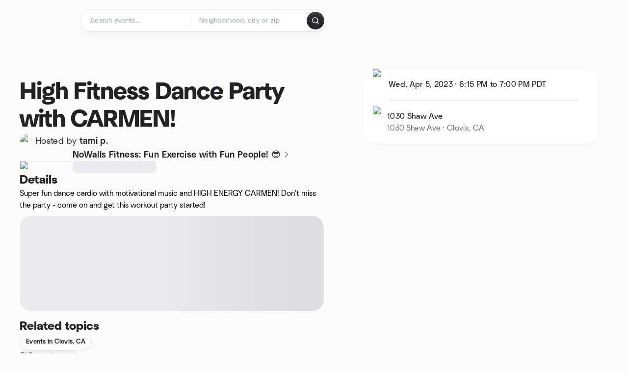

--- FILE ---
content_type: text/javascript
request_url: https://www.meetup.com/_next/static/chunks/11808-cb6039a64cb26420.js
body_size: 9049
content:
try{let e="undefined"!=typeof window?window:"undefined"!=typeof global?global:"undefined"!=typeof globalThis?globalThis:"undefined"!=typeof self?self:{},i=(new e.Error).stack;i&&(e._sentryDebugIds=e._sentryDebugIds||{},e._sentryDebugIds[i]="3ae4aca6-9b4e-4585-8fb4-7182b74ae471",e._sentryDebugIdIdentifier="sentry-dbid-3ae4aca6-9b4e-4585-8fb4-7182b74ae471")}catch(e){}{let e="undefined"!=typeof window?window:"undefined"!=typeof global?global:"undefined"!=typeof globalThis?globalThis:"undefined"!=typeof self?self:{};e._sentryModuleMetadata=e._sentryModuleMetadata||{},e._sentryModuleMetadata[new e.Error().stack]=Object.assign({},e._sentryModuleMetadata[new e.Error().stack],{"_sentryBundlerPluginAppKey:mup-web-next":!0})}"use strict";(self.webpackChunk_N_E=self.webpackChunk_N_E||[]).push([[11808],{78317:function(e,i,t){t.d(i,{G:function(){return useLoginWithThirdPartyServiceMutation}});var r=t(15621),a=t(76539),o=t(49634),s=t(88919);function ownKeys(e,i){var t=Object.keys(e);if(Object.getOwnPropertySymbols){var r=Object.getOwnPropertySymbols(e);i&&(r=r.filter(function(i){return Object.getOwnPropertyDescriptor(e,i).enumerable})),t.push.apply(t,r)}return t}function _objectSpread(e){for(var i=1;i<arguments.length;i++){var t=null!=arguments[i]?arguments[i]:{};i%2?ownKeys(Object(t),!0).forEach(function(i){(0,r.Z)(e,i,t[i])}):Object.getOwnPropertyDescriptors?Object.defineProperties(e,Object.getOwnPropertyDescriptors(t)):ownKeys(Object(t)).forEach(function(i){Object.defineProperty(e,i,Object.getOwnPropertyDescriptor(t,i))})}return e}let n={},l=a.Ps`
  mutation loginWithThirdPartyService($input: LoginWithThirdPartyServiceInput!) {
    loginWithThirdPartyService(input: $input) {
      error {
        ...Error
      }
    }
  }
  ${o.vN}
`;function useLoginWithThirdPartyServiceMutation(e){let i=_objectSpread(_objectSpread({},n),e);return s.D(l,i)}},89999:function(e,i,t){let r,a,o;t.d(i,{HA:function(){return getButtonTracking},KG:function(){return r},Qf:function(){return getSocialTrackingType},Su:function(){return o},dK:function(){return a},lB:function(){return f},lX:function(){return isRegisterSuccessful},tZ:function(){return getRegisterReturnUrl},zg:function(){return getErrorCode}});var s,n,l,d=t(15621),c=t(74680),g=t(53787),u=t(69121);function ownKeys(e,i){var t=Object.keys(e);if(Object.getOwnPropertySymbols){var r=Object.getOwnPropertySymbols(e);i&&(r=r.filter(function(i){return Object.getOwnPropertyDescriptor(e,i).enumerable})),t.push.apply(t,r)}return t}let isRegisterSuccessful=e=>e&&!(null!=e&&e.error);(s=r||(r={})).MAIN="MAIN",s.EMAIL_FINISH="EMAIL_FINISH",s.SOCIAL_FINISH="SOCIAL_FINISH",s.REVERIFY_MEMBER="REVERIFY_MEMBER",s.ALMOST_DONE="ALMOST_DONE",(n=a||(a={})).REGISTER_SUCCESS="register-succeeded",n.REGISTER_FAILURE="register-failed",n.UNEXPECTED_ERROR="unexpected_error",n.EMAIL_ALREADY_EXISTS="email_already_exists",n.INVALID_CAPTCHA="invalid_captchaCode",n.INVALID_NAME_FORMAT="invalid_name",n.INVALID_EMAIL_FORMAT="invalid_email",n.INVALID_ZIP="invalid_zipCode",n.INVALID_PASSWORD="invalid_password",n.INVALID_PASSWORD_LENGTH="invalid_password_length",n.INVALID_PASSWORD_COMMON="invalid_password_common",n.INVALID_PASSWORD_PWND="invalid_password_pwnd",n.INVALID_PASSWORD_CONTAINS_EMAIL="invalid_password_contains_email_information";let getErrorCode=e=>{switch(e){case a.EMAIL_ALREADY_EXISTS:case a.INVALID_CAPTCHA:case a.INVALID_NAME_FORMAT:case a.INVALID_EMAIL_FORMAT:case a.INVALID_ZIP:case a.INVALID_PASSWORD:case a.INVALID_PASSWORD_LENGTH:case a.INVALID_PASSWORD_COMMON:case a.INVALID_PASSWORD_PWND:case a.INVALID_PASSWORD_CONTAINS_EMAIL:return{message:e};default:return{message:a.UNEXPECTED_ERROR}}},getButtonTracking=e=>{switch(e){case r.EMAIL_FINISH:return"register-with-email-signup";case r.SOCIAL_FINISH:return"register-with-social-signup";default:return""}},f="method";(l=o||(o={})).SOCIAL="social",l.EMAIL="email",l.FACEBOOK="facebook";let getRegisterReturnUrl=(e,i,t)=>(0,g.EMs)(i,e,function(e){for(var i=1;i<arguments.length;i++){var t=null!=arguments[i]?arguments[i]:{};i%2?ownKeys(Object(t),!0).forEach(function(i){(0,d.Z)(e,i,t[i])}):Object.getOwnPropertyDescriptors?Object.defineProperties(e,Object.getOwnPropertyDescriptors(t)):ownKeys(Object(t)).forEach(function(i){Object.defineProperty(e,i,Object.getOwnPropertyDescriptor(t,i))})}return e}({[f]:o.SOCIAL},t||{})),getSocialTrackingType=(e,i)=>{switch(e){case c.FRs.Google:return i?u.Mk.GOOGLE_SUCCESS:u.Mk.GOOGLE_FAILURE;case c.FRs.Apple:return i?u.Mk.APPLE_SUCCESS:u.Mk.APPLE_FAILURE;case c.FRs.Facebook:return i?u.Mk.FACEBOOK_SUCCESS:u.Mk.FACEBOOK_FAILURE;default:return""}}},14011:function(e,i,t){t.d(i,{ZP:function(){return M},my:function(){return useCaptcha},wv:function(){return useCaptchaReset}});var r=t(15621),a=t(95066),o=t(83087),s=t(87720),n=t(53274),l=t.n(n),d=t(52416),c=t.n(d),g=t(50959),u=t(13135),f=t(76539),p=t(49634),v=t(19515);function ownKeys(e,i){var t=Object.keys(e);if(Object.getOwnPropertySymbols){var r=Object.getOwnPropertySymbols(e);i&&(r=r.filter(function(i){return Object.getOwnPropertyDescriptor(e,i).enumerable})),t.push.apply(t,r)}return t}function _objectSpread(e){for(var i=1;i<arguments.length;i++){var t=null!=arguments[i]?arguments[i]:{};i%2?ownKeys(Object(t),!0).forEach(function(i){(0,r.Z)(e,i,t[i])}):Object.getOwnPropertyDescriptors?Object.defineProperties(e,Object.getOwnPropertyDescriptors(t)):ownKeys(Object(t)).forEach(function(i){Object.defineProperty(e,i,Object.getOwnPropertyDescriptor(t,i))})}return e}let m={},y=f.Ps`
  query requireCaptcha($captchaType: CaptchaType) {
    requireCaptcha(captchaType: $captchaType) {
      requireCaptcha
      error {
        ...Error
      }
    }
  }
  ${p.vN}
`;var h=t(33482),E=t(11527),w=t(14224);let b=["resetHash","className"];function Captcha_ownKeys(e,i){var t=Object.keys(e);if(Object.getOwnPropertySymbols){var r=Object.getOwnPropertySymbols(e);i&&(r=r.filter(function(i){return Object.getOwnPropertyDescriptor(e,i).enumerable})),t.push.apply(t,r)}return t}function Captcha_objectSpread(e){for(var i=1;i<arguments.length;i++){var t=null!=arguments[i]?arguments[i]:{};i%2?Captcha_ownKeys(Object(t),!0).forEach(function(i){(0,r.Z)(e,i,t[i])}):Object.getOwnPropertyDescriptors?Object.defineProperties(e,Object.getOwnPropertyDescriptors(t)):Captcha_ownKeys(Object(t)).forEach(function(i){Object.defineProperty(e,i,Object.getOwnPropertyDescriptor(t,i))})}return e}let{RECAPTCHA_V2_KEY:R=h.D0?"6LfOM1UrAAAAAPkf3zEg1TiEyhZ18kPCJLSr9fXY":"6LcA8EUUAAAAAG17qfEfNaX6H8ozmI-IvmokZUnZ"}=w.env,useCaptcha=function(e){var i,t;let r=arguments.length>1&&void 0!==arguments[1]&&arguments[1],{data:a,error:o}=function(e){let i=_objectSpread(_objectSpread({},m),e);return v.aM(y,i)}({variables:{captchaType:e},skip:r}),s=!!(null!=a&&null!==(i=a.requireCaptcha)&&void 0!==i&&i.requireCaptcha)||!!o||!!(null!=a&&null!==(t=a.requireCaptcha)&&void 0!==t&&t.error);return{needsCaptcha:s}},useCaptchaReset=()=>{let{0:e,1:i}=(0,g.useState)(void 0),t=(0,g.useCallback)(()=>{i((e||0)+1)},[e]);return[e,t]};var M=(0,g.memo)(e=>{let{resetHash:i,className:t}=e,r=(0,a.Z)(e,b),{0:n,1:d}=(0,g.useState)(),{submitCount:f}=(0,s.u6)(),[,{error:p},{setValue:v}]=(0,s.U$)("captcha"),m=f>0&&p,y=(0,g.useRef)(null);return(0,g.useEffect)(()=>{if(!y.current)return;let e=l()("recatchaOncallback");return window[e]=()=>{try{grecaptcha.render(y.current,{sitekey:R,callback:e=>{v(e)},"expired-callback":()=>{v(void 0)},"error-callback":()=>{v(void 0)}})}catch(e){}},d(e),()=>{window[e]=void 0}},[]),(0,g.useEffect)(()=>{if(i)try{v(void 0),grecaptcha.reset()}catch(e){}},[i]),(0,E.jsxs)("div",Captcha_objectSpread(Captcha_objectSpread({className:(0,o.cn)("w-[304px]","h-[78px]",t)},r),{},{children:[n&&(0,E.jsx)(c(),{src:`https://www.google.com/recaptcha/api.js?onload=${n}&render=explicit`}),(0,E.jsxs)("div",{className:"flex w-full flex-col justify-center overflow-visible",children:[(0,E.jsx)("div",{ref:y}),m&&(0,E.jsx)("div",{className:"ds2-r13 my-ds2-4 text-ds2-text-fill-danger-enabled",children:(0,E.jsx)(u.Z,Captcha_objectSpread({},p))})]})]}))})},13787:function(e,i,t){t.d(i,{m:function(){return useRegister}});var r=t(15621),a=t(50959),o=t(13135),s=t(76539),n=t(88919);function ownKeys(e,i){var t=Object.keys(e);if(Object.getOwnPropertySymbols){var r=Object.getOwnPropertySymbols(e);i&&(r=r.filter(function(i){return Object.getOwnPropertyDescriptor(e,i).enumerable})),t.push.apply(t,r)}return t}function _objectSpread(e){for(var i=1;i<arguments.length;i++){var t=null!=arguments[i]?arguments[i]:{};i%2?ownKeys(Object(t),!0).forEach(function(i){(0,r.Z)(e,i,t[i])}):Object.getOwnPropertyDescriptors?Object.defineProperties(e,Object.getOwnPropertyDescriptors(t)):ownKeys(Object(t)).forEach(function(i){Object.defineProperty(e,i,Object.getOwnPropertyDescriptor(t,i))})}return e}let l={},d=s.Ps`
  mutation registerMemberWithEmail($input: MemberRegistrationWithEmailInput!) {
    registerMemberWithEmail(input: $input) {
      reverifyToken
      member {
        id
        name
        email
      }
      error {
        code
        message
      }
    }
  }
`;var c=t(49634);function registerMemberWithThirdPartyService_generated_ownKeys(e,i){var t=Object.keys(e);if(Object.getOwnPropertySymbols){var r=Object.getOwnPropertySymbols(e);i&&(r=r.filter(function(i){return Object.getOwnPropertyDescriptor(e,i).enumerable})),t.push.apply(t,r)}return t}function registerMemberWithThirdPartyService_generated_objectSpread(e){for(var i=1;i<arguments.length;i++){var t=null!=arguments[i]?arguments[i]:{};i%2?registerMemberWithThirdPartyService_generated_ownKeys(Object(t),!0).forEach(function(i){(0,r.Z)(e,i,t[i])}):Object.getOwnPropertyDescriptors?Object.defineProperties(e,Object.getOwnPropertyDescriptors(t)):registerMemberWithThirdPartyService_generated_ownKeys(Object(t)).forEach(function(i){Object.defineProperty(e,i,Object.getOwnPropertyDescriptor(t,i))})}return e}let g={},u=s.Ps`
  mutation registerMemberWithThirdPartyService(
    $input: MemberRegistrationWithThirdPartyServiceInput!
  ) {
    registerMemberWithThirdPartyService(input: $input) {
      member {
        id
        name
        email
      }
      errors {
        ...Error
      }
    }
  }
  ${c.vN}
`;var f=t(74680),p=t(61539),v=t(52905),m=t(89999),y=t(98199),h=t(69121),E=t(1115),w=t(79569),b=t(53787),R=t(53360),M=t(28336),L=t(1289),S=t(11527);function useRegister_ownKeys(e,i){var t=Object.keys(e);if(Object.getOwnPropertySymbols){var r=Object.getOwnPropertySymbols(e);i&&(r=r.filter(function(i){return Object.getOwnPropertyDescriptor(e,i).enumerable})),t.push.apply(t,r)}return t}let _="segment_into_design_test=true",useRegister=()=>{let e=(0,E.Sm)(),[i,{error:t,loading:s}]=function(e){let i=_objectSpread(_objectSpread({},l),void 0);return n.D(d,i)}(),[c,{error:P,loading:O}]=function(e){let i=registerMemberWithThirdPartyService_generated_objectSpread(registerMemberWithThirdPartyService_generated_objectSpread({},g),void 0);return n.D(u,i)}(),I=(0,a.useCallback)(async e=>{try{var t,r,a,o,s,n;let l=e.returnUri?e.returnUri.includes("?")?`${e.returnUri}&${_}`:`${e.returnUri}?${_}`:e.returnUri,d=await i({variables:{input:{name:e.name,password:e["new-password"],email:e.email,countryCode:e.countryCode,zipCode:e.zipCode,locale:e.locale,captchaCode:e.captcha||"",referenceGroupId:e.groupId,referenceEventId:e.eventId,returnUri:l,terms:e.terms}},context:{headers:{[v.G]:(0,v.V)()}}}),c=null==d?void 0:null===(t=d.data)||void 0===t?void 0:t.registerMemberWithEmail;if((0,m.lX)(c))return(0,h.w4)(),(0,h.n7)(h.hf.SUCCESS),null!=e&&null!==(o=e.terms)&&void 0!==o&&o.length&&(0,p.a$)("success",!0),{message:m.dK.REGISTER_SUCCESS,memberId:null==c?void 0:null===(s=c.member)||void 0===s?void 0:s.id,memberEmail:null==c?void 0:null===(n=c.member)||void 0===n?void 0:n.email,reverifyToken:(null==c?void 0:c.reverifyToken)??void 0};return(0,h.n7)(`${h.hf.FAILURE}-${(null==c?void 0:null===(r=c.error)||void 0===r?void 0:r.code)||m.dK.REGISTER_FAILURE}`),(0,m.zg)(null==c?void 0:null===(a=c.error)||void 0===a?void 0:a.code)}catch(e){return{message:m.dK.REGISTER_FAILURE}}},[i]),A=(0,a.useCallback)(async(i,t,r,a)=>{let o,s;switch(r){case f.FRs.Apple:o=h.hf.APPLE_SUCCESS,s=h.hf.APPLE_FAILURE;break;case f.FRs.Facebook:o=h.hf.FACEBOOK_SUCCESS,s=h.hf.FACEBOOK_FAILURE;break;case f.FRs.Google:o=h.hf.GOOGLE_SUCCESS,s=h.hf.GOOGLE_FAILURE}try{var n,l,d,g,u;let f=await c({variables:{input:{token:t,refreshToken:a,service:r,grantType:(0,R.hl)(r,!!a,"one_tap_sign_in"===(0,b.vlW)().get("source")),name:i.name,countryCode:i.countryCode,zipCode:i.zipCode,locale:i.locale,terms:i.terms}},context:{headers:{[v.G]:(0,v.V)()}}}),y=null==f?void 0:null===(n=f.data)||void 0===n?void 0:n.registerMemberWithThirdPartyService;if(y&&!(null!=y&&null!==(l=y.errors)&&void 0!==l&&l.length)){if((0,h.w4)(),(0,h.n7)(o),"one_tap_sign_in"===(0,b.vlW)().get("source")){let i=Object.fromEntries((0,b.vlW)().entries()),t=(0,L.JL)(i),r=document.location.pathname;if(t)try{r=new URL(t,window.location.origin).pathname}catch{r=document.location.pathname}null==e||e.trackUserAction({kind:w.E.GOOGLE_ONE_TAP_REGISTRATION_SUCCEEDED,info:{current_path:r}})}return null!=i&&null!==(d=i.terms)&&void 0!==d&&d.length&&(0,p.a$)("success",!0),{message:m.dK.REGISTER_SUCCESS,memberId:null==y?void 0:null===(g=y.member)||void 0===g?void 0:g.id,memberEmail:null==y?void 0:null===(u=y.member)||void 0===u?void 0:u.email}}return(0,h.n7)(s),{message:m.dK.REGISTER_FAILURE}}catch(e){return(0,h.n7)(s),{message:m.dK.REGISTER_FAILURE}}},[c,e]);return(0,a.useEffect)(()=>{(t||P)&&(0,M.Am)({title:(0,S.jsx)(o.Z,function(e){for(var i=1;i<arguments.length;i++){var t=null!=arguments[i]?arguments[i]:{};i%2?useRegister_ownKeys(Object(t),!0).forEach(function(i){(0,r.Z)(e,i,t[i])}):Object.getOwnPropertyDescriptors?Object.defineProperties(e,Object.getOwnPropertyDescriptors(t)):useRegister_ownKeys(Object(t)).forEach(function(i){Object.defineProperty(e,i,Object.getOwnPropertyDescriptor(t,i))})}return e}({},y.Z.registerError)),variant:"danger"})},[t,P]),{register:I,socialRegister:A,loading:O||s}}},80915:function(e,i,t){var r=t(50959),a=t(78317),o=t(94708),s=t(52905),n=t(53360);i.Z=()=>{var e,i;let[t,{error:l,data:d,called:c}]=(0,a.G)(),g=l||(null==d?void 0:null===(e=d.loginWithThirdPartyService)||void 0===e?void 0:e.error),u=!!(c&&d&&!l&&!(null!=d&&null!==(i=d.loginWithThirdPartyService)&&void 0!==i&&i.error)),f=(0,r.useCallback)((e,i,r,a)=>{var l;t({variables:{input:{token:e,refreshToken:r,grantType:(0,n.hl)(i,!!r,a),service:i}},context:{headers:{[o.eX]:null===(l=(0,o.pc)())||void 0===l?void 0:l.token,[s.G]:(0,s.V)()}}})},[t]);return{login:f,loginError:g,loginSuccess:u,called:c}}},81678:function(e,i,t){t.d(i,{Z:function(){return hooks_useVerify}});var r=t(15621),a=t(50959),o=t(13135),s=t(76539),n=t(49634),l=t(88919);function ownKeys(e,i){var t=Object.keys(e);if(Object.getOwnPropertySymbols){var r=Object.getOwnPropertySymbols(e);i&&(r=r.filter(function(i){return Object.getOwnPropertyDescriptor(e,i).enumerable})),t.push.apply(t,r)}return t}function _objectSpread(e){for(var i=1;i<arguments.length;i++){var t=null!=arguments[i]?arguments[i]:{};i%2?ownKeys(Object(t),!0).forEach(function(i){(0,r.Z)(e,i,t[i])}):Object.getOwnPropertyDescriptors?Object.defineProperties(e,Object.getOwnPropertyDescriptors(t)):ownKeys(Object(t)).forEach(function(i){Object.defineProperty(e,i,Object.getOwnPropertyDescriptor(t,i))})}return e}let d={},c=s.Ps`
  mutation reverifyMember($input: ReverifyMemberInput!) {
    reverifyMember(input: $input) {
      error {
        ...Error
      }
    }
  }
  ${n.vN}
`;var g=t(93984),u=t(98199),f=t(28336),p=t(11527);function useVerify_ownKeys(e,i){var t=Object.keys(e);if(Object.getOwnPropertySymbols){var r=Object.getOwnPropertySymbols(e);i&&(r=r.filter(function(i){return Object.getOwnPropertyDescriptor(e,i).enumerable})),t.push.apply(t,r)}return t}var hooks_useVerify=e=>{let[i,{error:t,loading:s}]=function(e){let i=_objectSpread(_objectSpread({},d),void 0);return l.D(c,i)}();(0,a.useEffect)(()=>{t&&(0,f.Am)({title:(0,p.jsx)(o.Z,function(e){for(var i=1;i<arguments.length;i++){var t=null!=arguments[i]?arguments[i]:{};i%2?useVerify_ownKeys(Object(t),!0).forEach(function(i){(0,r.Z)(e,i,t[i])}):Object.getOwnPropertyDescriptors?Object.defineProperties(e,Object.getOwnPropertyDescriptors(t)):useVerify_ownKeys(Object(t)).forEach(function(i){Object.defineProperty(e,i,Object.getOwnPropertyDescriptor(t,i))})}return e}({},e?u.Z.reverifyRequestEmailError:g.Z.reverifyRequestEmailError)),variant:"danger"})},[t,e]);let n=(0,a.useCallback)(async e=>{try{var t,r;let a=await i({variables:{input:{reverifyToken:e.reverifyToken,memberId:Number(e.memberId),emailRedirectTo:""}}});return!(null!=a&&null!==(t=a.data)&&void 0!==t&&null!==(r=t.reverifyMember)&&void 0!==r&&r.error)}catch(e){return!1}},[i]);return{loading:s,reverifyMember:n}}},93984:function(e,i,t){var r=t(30616);let a=(0,r.vU)({loginPageTitle:{id:"Login.loginPageTitle",defaultMessage:"Login to Meetup | Meetup"},metaDescription:{id:"Login.metaDescription.V2",defaultMessage:"Not a Meetup member yet? Log in and find groups that host online or in person events and meet people in your local community who share your interests."},forgotMetaDescription:{id:"Forgot.metaDescription",defaultMessage:"Forgot your password? Enter your email address and we'll reset your password. Find groups and meet people in your community who share your interests."},socialLoginPageTitle:{id:"Login.socialLoginPageTitle",defaultMessage:"Social login | Meetup"},loginValidationError:{id:"Login.loginValidationError",defaultMessage:"Your email or password was entered incorrectly"},loginError:{id:"Login.loginErrorV2",defaultMessage:"There was an error logging you in, please try again"},resendVerificationCodeError:{id:"Login.resendVerificationCodeError",defaultMessage:"There was a problem resending your verification code. Please try again."},socialLoginLoadingMessage:{id:"Login.socialLoginLoadingMessage_v2",defaultMessage:"Login in progress."},verificationCodeError:{id:"Login.verificationCodeError",defaultMessage:"There was a problem verifying your code. Please try again."},verificationCodeValidationError:{id:"Login.checkVerificationCodeValidationError",defaultMessage:"The code you entered is incorrect."},title:{id:"Login.title_v2",defaultMessage:"Log in"},registrationDescription:{id:"Login.registrationDescription_v2",defaultMessage:"Do not have an account yet?"},registrationLink:{id:"Login.registrationLink_v2",defaultMessage:"Sign up"},emailLabel:{id:"Login.emailLabel_v2",defaultMessage:"Email"},passwordLabel:{id:"Login.passwordLabel_v2",defaultMessage:"Password"},passwordShowBtnShow:{id:"Login.passwordShowBtnShow_v2",defaultMessage:"show password"},passwordShowBtnHide:{id:"Login.passwordShowBtnHide_v2",defaultMessage:"hide password"},forgotPassword:{id:"Login.forgotPassword_v2",defaultMessage:"Forgot password?"},recoverPassword:{id:"Login.recoverPassword",defaultMessage:"Recover password"},forgotPasswordSuccess:{id:"Login.forgotPasswordSuccess",defaultMessage:"Check your inbox"},loginBtn:{id:"Login.loginBtn_v2",defaultMessage:"Log in"},socialDivider:{id:"Login.socialDivider_v2",defaultMessage:"or"},facebookBtn:{id:"Login.facebookBtn_v2",defaultMessage:"Log in with Facebook"},googleBtn:{id:"Login.googleBtn_v2",defaultMessage:"Log in with Google"},appleBtn:{id:"Login.appleBtn_v2",defaultMessage:"Log in with Apple"},validationEmailFormat:{id:"Login.validationEmailFormat_v2",defaultMessage:"Email has invalid format"},validationEmailRequired:{id:"Login.validationEmailRequired_v2",defaultMessage:"Email is required"},validationPasswordRequire:{id:"Login.validationPasswordRequire_v2",defaultMessage:"Password is required"},validationPasswordFormat:{id:"Login.validationPasswordFormat_v2",defaultMessage:"Password has invalid format"},validationCaptchaRequired:{id:"Login.validationCaptchaRequired_v3",defaultMessage:"Please complete Captcha"},forgotPasswordPageTitle:{id:"ForgotPassword.forgotPasswordPageTitle",defaultMessage:"Forgot password? | Meetup"},forgotPasswordDescription:{id:"Login.forgotPasswordDescription_v2",defaultMessage:"Forgot password? Enter the email associated with your account. We’ll send you a secure link to reset your password."},forgotPasswordDescriptionSuccess:{id:"Login.forgotPasswordDescriptionSuccess_v2",defaultMessage:`
      If this email address is associated with an account, instructions to reset your password will be sent to you. The email may take a minute or two to arrive. 
      `},forgotPasswordBtn:{id:"Login.forgotPasswordBtn_v2",defaultMessage:"Send link"},siftVerificationTitle:{id:"Login.siftVerificationTitle",defaultMessage:"Verify it's you"},siftVerificationDescription:{id:"Login.siftVerificationDescription_v2",defaultMessage:"We detected something different about this login. To ensure your account is secure, we have sent a verification code to the email address connected to your Meetup account."},verificationCodeLabel:{id:"Login.verificationCodeLabel_v2",defaultMessage:"Enter verification code"},verificationCodeRequired:{id:"Login.verificationCodeRequired_v2",defaultMessage:"Verification code is required"},verificationCodeBtn:{id:"Login.verificationCodeBtn_v2",defaultMessage:"Verify"},resendVerificationCode:{id:"Login.resendVerificationCode_v2",defaultMessage:"Didn't receive a code? Click {resendBtn} to resend."},contactUs:{id:"Login.contactUs_v2",defaultMessage:"Need help? Contact us {contactLink}."},here:{id:"Login.here_v2",defaultMessage:"here"},rememberMe:{id:"Login.rememberMe_v2",defaultMessage:"Keep me logged in"},resendVerificationCodeSuccess:{id:"Login.resendVerificationCodeSuccess_v2",defaultMessage:"A new code has been sent to the email associated with your Meetup account."},reverifyTitle:{id:"Login.reverifyTitle_v2",defaultMessage:"Check your inbox."},reverifyDescription:{id:"Login.reverifyDescription_v2",defaultMessage:"We sent another email to {userEmail}. It contains a link you’ll need to verify your Meetup account. Make sure your spam filter allows emails from “info@meetup.com”"},reverifyCheckListStep2:{id:"Login.reverifyCheckListStep2_v2",defaultMessage:"Request the confirmation email again."},reverifyCheckListStep3:{id:"Login.reverifyCheckListStep3_v3",defaultMessage:"If you do not receive the message in the next hour, contact support {link}."},reverifyCheckListStep3Link:{id:"Login.reverifyCheckListStep3Link",defaultMessage:"here"},forgotPasswordSuccessSupport:{id:"Login.forgotPasswordSuccessSupport_v2",defaultMessage:"Didn’t receive the email? Check your social inbox and spam folder or contact support {link}."},forgotPasswordSuccessSupportLink:{id:"Login.forgotPasswordSuccessSupportLink",defaultMessage:"here"},reverifyRequestEmailSuccess:{id:"Login.reverifyRequestEmailSuccess",defaultMessage:"A new confirmation email has been sent to the email associated with your Meetup account."},reverifyRequestEmailError:{id:"Login.reverifyRequestEmailError",defaultMessage:"There was a problem sending the confirmation email. Please try again."},issuesWithLogin:{id:"Login.issuesWithLogin",defaultMessage:"Issues with login?"},getHelp:{id:"Login.getHelp",defaultMessage:"Get help"},loginBackButton:{id:"Login.loginBackButton",defaultMessage:"Back to login screen"},loginSuccessfulAnnouncement:{id:"Login.loginSuccessfulAnnouncement",defaultMessage:"Login successful"},loginViewStateLogin:{id:"Login.loginViewStateLogin",defaultMessage:"You are on login view"},loginViewStateForgotPassword:{id:"Login.loginViewStateForgotPassword",defaultMessage:'You are on "forgot password" view'},loginViewStateVerification:{id:"Login.loginViewStateVerification",defaultMessage:"You are on verification view"},loginViewStateEmailVerification:{id:"Login.loginViewStateEmailVerification",defaultMessage:"You are on email verification view"},loginRateLimitError:{id:"Login.loginRateLimitError",defaultMessage:"Due to a high volume of login failures, we have temporarily blocked your IP address. Please try again later."},loginBlockedMemberError:{id:"Login.loginBlockedMemberError",defaultMessage:"Your account has been disabled for spam or inappropriate behavior. Visit our {helpLink} to learn more about disabled accounts."},loginBlockedHighSeverityMemberError:{id:"Login.loginBlockedHighSeverityMemberError",defaultMessage:"Your account was flagged and blocked for inappropriate behavior. All members must respect any decision from Meetup to terminate an account due to a policy violation. We ask to refrain from creating new accounts to circumvent a block, as it is prohibited"},loginPasswordResetError:{id:"Login.loginPasswordResetError",defaultMessage:"We’ve sent you a password reset link. Check your email to reset your password or click {forgotPasswordLink}."},loginBouncedError:{id:"Login.loginBouncedError",defaultMessage:"Your account has been disabled due to inactivity. To reactivate it, {helpLink}."},reverifyError:{id:"Login.reverifyError",defaultMessage:"Email is not verify yet. Verification letter has been sent to your email address."},helpCenter:{id:"Login.helpCenter",defaultMessage:"Help Center"},submitRequest:{id:"Login.submitRequest",defaultMessage:"submit a request"},a11yValidationsError:{id:"Login.a11yValidationsError",defaultMessage:"Please fix validation errors. Number of validation errors is: {COUNT}"},errorLabel:{id:"Login.errorLabel",defaultMessage:"Error:"},forgotPassowrdCodeError:{id:"Login.forgotPassowrdCodeError",defaultMessage:"There was a problem reseting your password, please try again"},initial3rdPartyError:{id:"Login.initial3rdPartyError",defaultMessage:"Please log in with the social account you registered with. Or you may reset your password {LINK}."},initial3rdPartyErrorLink:{id:"Login.initial3rdPartyErrorLink",defaultMessage:"here"},googleSignInAlert:{id:"Login.googleSignInAlert_v2",defaultMessage:"To login to Meetup with Google, open Meetup in your browser or {LINK}"},googleSignInAlertLink:{id:"Login.googleSignInAlertLink",defaultMessage:"download the Meetup app"},findNewFriends:{id:"Login.findNewFriends",defaultMessage:"Find new friends"},connectWithPeople:{id:"Login.connectWithPeople",defaultMessage:"connect with people"},inYourCity:{id:"Login.inYourCity",defaultMessage:"in your city"}});i.Z=a},98199:function(e,i,t){var r=t(30616);let a=(0,r.vU)({registerPageTitle:{id:"Register.registerPageTitle",defaultMessage:"Create a Meetup Account | Meetup"},metaDescription:{id:"Register.metaDescription.V2",defaultMessage:"Find groups to meet new friends that host online or in person events and meet people in your local community who share your interests. Get started today!"},registerError:{id:"Register.registerError_v2",defaultMessage:"There was an error registering you, please try again"},socialRegisterError:{id:"Register.socialRegisterError_v2",defaultMessage:"Social registration error, please try again"},title:{id:"Register.title",defaultMessage:"Sign up"},titleFull:{id:"Register.titleFull",defaultMessage:"Sign up to Meetup"},welcomeTitle:{id:"Register.welcomeTitle",defaultMessage:"Welcome!"},eventTitle:{id:"Register.eventTitle",defaultMessage:"Sign up to attend this event"},groupTitle:{id:"Register.groupTitle",defaultMessage:"Sign up to join this group"},emailSignupTitle:{id:"Register.emailSignupTitle",defaultMessage:"Finish signing up"},registerDescription:{id:"Register.registerDescription",defaultMessage:"Already a member?"},loginLink:{id:"Register.loginLink_v2",defaultMessage:"Log in"},registerNameLabel:{id:"Register.registerNameLabel",defaultMessage:"Your name"},registerPasswordLabel:{id:"Register.registerPasswordLabel",defaultMessage:"Password"},passwordShowBtnHide:{id:"Register.passwordShowBtnHide_v2",defaultMessage:"Hide password button"},passwordShowBtnShow:{id:"Register.passwordShowBtnShow_v2",defaultMessage:"Show password button"},passwordShowHide:{id:"Register.passwordShowHide",defaultMessage:"Hide password"},passwordShowShow:{id:"Register.passwordShowShow",defaultMessage:"Show password"},ageModalTitle:{id:"Register.ageModalTitle",defaultMessage:"Age"},ageTooltipText:{id:"Register.ageTooltipText",defaultMessage:"Meetup members and organizers must be at least 18 years old."},ageTooltipAriaLabel:{id:"Register.ageTooltipAriaLabel",defaultMessage:"Meetup members and organizers must be at least 18 years old."},tooltipLinkText:{id:"Register.tooltipLinkText",defaultMessage:"Learn more..."},nameHint:{id:"Register.nameHint",defaultMessage:"Your name will be public on your Meetup profile"},namePlaceholder:{id:"Register.namePlaceholder",defaultMessage:"Your full name here"},emailLabel:{id:"Register.emailLabel",defaultMessage:"Email address"},emailHint:{id:"Register.emailHint",defaultMessage:"We’ll use your email address to send you updates and to verify your account"},passwordHint:{id:"Register.passwordHint",defaultMessage:"At least 10 characters are required"},locationLabel:{id:"Register.locationLabel",defaultMessage:"Location"},locationHint:{id:"Register.locationHint",defaultMessage:"We’ll use your location to show Meetup events near you."},ageLabel:{id:"Register.ageLabel",defaultMessage:"Age"},ageText:{id:"Register.ageText",defaultMessage:"I am 18 years of age or older."},registerBtn:{id:"Register.registerBtn",defaultMessage:"Sign up"},termsText:{id:"Register.termsText",defaultMessage:"By signing up, you agree to {TERMS_LINK}, {PRIVACY_LINK}, and {COOKIES_LINK}."},termsTextKISA:{id:"Register.termsTextKISA",defaultMessage:"Upon your consent, Meetup will process your personal information in accordance with our {PRIVACY_LINK} and {COOKIES_LINK}."},termsLink:{id:"Register.termsLink",defaultMessage:"Terms of Service"},privacyLink:{id:"Register.privacyLink",defaultMessage:"Privacy Policy"},cookiesLink:{id:"Register.cookiesLink",defaultMessage:"Cookie Policy"},helpPasswordLink:{id:"Register.helpPasswordLink",defaultMessage:"Learn more"},facebookBtn:{id:"Register.facebookBtn_v2",defaultMessage:"Continue with Facebook"},googleBtn:{id:"Register.googleBtn_v2",defaultMessage:"Continue with Google"},appleBtn:{id:"Register.appleBtn_v2",defaultMessage:"Continue with Apple"},emailBtn:{id:"Register.emailBtn",defaultMessage:"Sign up with email"},registerBackButton:{id:"Register.registerBackButton",defaultMessage:"Back to register screen"},registerSuccessfulAnnouncement:{id:"Register.registerSuccessfulAnnouncement",defaultMessage:"Registration successful"},registerEmailAreadyExists:{id:"Register.registerEmailAreadyExists_v4",defaultMessage:"You're already signed up. Please login {LINK}."},registerEmailAreadyExistsLink:{id:"Register.registerEmailAreadyExistsLink",defaultMessage:"here"},registerInvalidCaptcha:{id:"Register.registerInvalidCaptcha",defaultMessage:"Captcha is invalid"},registerInvalidZip:{id:"Register.registerInvalidZip",defaultMessage:"Zip code is invalid"},registerInvalidName:{id:"Register.registerInvalidName",defaultMessage:"Name has invalid format"},registerInvalidEmail:{id:"Register.registerInvalidEmail",defaultMessage:"Email has invalid format"},registerViewStateLogin:{id:"Register.registerViewStateLogin",defaultMessage:"You are on register view"},registerViewAllyMessage:{id:"Register.registerViewAllyMessage",defaultMessage:"You are on register view"},registerViewStatePersonal:{id:"Register.registerViewStatePersonal",defaultMessage:"You are on personal details view"},registerViewStateEmailRegistration:{id:"Register.registerViewStateEmailRegistration_v2",defaultMessage:'You are on "email sign up" view'},registerViewStateVerification:{id:"Register.registerViewStateVerification",defaultMessage:"You are on verification view"},registerRateLimitError:{id:"Register.registerRateLimitError",defaultMessage:"Due to a high volume of registration failures, we have temporarily blocked your IP address. Please try again later."},verificationTitle:{id:"Register.verificationTitle",defaultMessage:"Check your inbox"},checkYourInbox:{id:"Register.checkYourInbox",defaultMessage:"Check inbox"},verificationDescription:{id:"Register.verificationDescription",defaultMessage:"Please check your inbox. We just sent an email to {EMAIL} to verify your email address. You must click the link in that email to finish signing up."},verificationWebViewDescription:{id:"Register.verificationWebViewDescription",defaultMessage:"We just sent an email to <email>{EMAIL}</email> to verify your email address.{br}{br}Open it from your smartphone and click the link inside to finish signing up."},verificationCheckBtn:{id:"Register.verificationCheckBtn",defaultMessage:"Check your inbox"},verificationResendText:{id:"Register.verificationResendText_v2",defaultMessage:"Haven't received an email? Try searching your spam or social folder. If you do not receive the message in the next hour, you can {VERIFICATION}."},verificationResendLink:{id:"Register.verificationResendLink",defaultMessage:"request another verification email"},verificationChangeWrongEmail:{id:"Register.verificationChangeWrongEmail",defaultMessage:"Wrong email? <change-email-link>Change it here</change-email-link>"},validationNameFormat:{id:"Register.validationNameFormat",defaultMessage:"Name has invalid format"},validationNameRequired:{id:"Register.validationNameRequired",defaultMessage:"Name is required"},validationNameMinLength:{id:"Register.validationNameMinLength",defaultMessage:"Name has to be at least 2 characters"},validationNameMaxLength:{id:"Register.validationNameMaxLength_v2",defaultMessage:"Name has to be less than 32 characters"},validationEmailFormat:{id:"Register.validationEmailFormat",defaultMessage:"Email has invalid format"},validationEmailRequired:{id:"Register.validationEmailRequired",defaultMessage:"Email is required"},validationEmailMaxLength:{id:"Register.validationEmailMaxLength_v2",defaultMessage:"Email has to be less than 255 characters"},validationPasswordRequire:{id:"Register.validationPasswordRequire",defaultMessage:"Password is required"},validationPasswordMinLength:{id:"Register.validationPasswordMinLength",defaultMessage:"Password has to be at least 10 characters"},validationPasswordMaxLength:{id:"Register.validationPasswordMaxLength",defaultMessage:"Password has to be less than 64 characters"},validationPasswordRepeatedCharacters:{id:"Register.validationPasswordRepeatedCharacters",defaultMessage:"Password has more than 3 repeated characters in a row"},validationPasswordInvalid:{id:"Register.validationPasswordInvalid2",defaultMessage:"Please create a password with at least 10 characters, avoid common words, and do not reuse passwords."},validationPasswordInvalidLength:{id:"Register.validationPasswordInvalidLength",defaultMessage:"Please use 10 or more characters for your password. {HELP_LINK}."},validationPasswordInvalidCommon:{id:"Register.validationPasswordInvalidCommon",defaultMessage:"Please choose a stronger password. Try including letters, numbers, and symbols and avoid easily guessable words. {HELP_LINK}."},validationPasswordInvalidPwnd:{id:"Register.validationPasswordInvalidPwnd",defaultMessage:"Please create a new password, you've used this password before or it may be compromised. {HELP_LINK}."},validationPasswordInvalidContainsEmail:{id:"Register.validationPasswordInvalidContainsEmail",defaultMessage:"Your password can't be the same as your email. Please choose a more secure password."},validationCaptchaRequired:{id:"Register.validationCaptchaRequired",defaultMessage:"Please complete Captcha"},validationLocationRequired:{id:"Register.validationLocationRequired",defaultMessage:"Location is required"},validationAge:{id:"Register.validationAge",defaultMessage:"You need to be 18 or older to continue"},reverifyTitle:{id:"Register.reverifyTitle",defaultMessage:"Check your inbox"},reverifyDescription:{id:"Register.reverifyDescription",defaultMessage:"We sent another email to {userEmail}. It contains a link you’ll need to verify your Meetup account. Make sure your spam filter allows emails from “info@meetup.com”"},reverifyFooter:{id:"Register.reverifyFooter_v2",defaultMessage:"If you do not receive the message in the next hour, contact support {link}."},reverifyFooterLink:{id:"Register.reverifyFooterLink",defaultMessage:"here"},reverifyRequestEmailSuccess:{id:"Register.reverifyRequestEmailSuccess",defaultMessage:"A new confirmation email has been sent to the email associated with your Meetup account."},reverifyRequestEmailError:{id:"Register.reverifyRequestEmailError",defaultMessage:"There was a problem sending the confirmation email. Please try again."},orSeparator:{id:"Register.orSeparator",defaultMessage:"or"},alreadyHaveAccount:{id:"Register.alreadyHaveAccount",defaultMessage:"Already have an account?"}});i.Z=a},69121:function(e,i,t){let r,a;t.d(i,{Mk:function(){return r},Nh:function(){return c},bF:function(){return sendLoginEventGA},fM:function(){return socialRedirectEvent},hf:function(){return a},n7:function(){return sendRegisterEventGA},ul:function(){return d},w4:function(){return sendLegacyRegistration},zn:function(){return g}});var o,s,n=t(58064),l=t(90987);(o=r||(r={})).MEETUP="Login",o.GTM="Member Login",o.SUCCESS="success",o.FAILURE="login-failed",o.SIFT_VERIFICATION_REQUIRED="login-sift-verification-required",o.REVERIFY_REQUIRED="login-reverify-required",o.FACEBOOK_SUCCESS="facebook-login-succeeded",o.APPLE_SUCCESS="apple-login-succeeded",o.GOOGLE_SUCCESS="google-login-succeeded",o.FACEBOOK_FAILURE="facebook-login-failed",o.APPLE_FAILURE="apple-login-failed",o.GOOGLE_FAILURE="google-login-failed",o.UNKNOWN_PROVIDER_FAILURE="unknown-login-failed",o.THIRD_PARTY_SERVICE_SUCCESS="third-party-service-login-succeeded",o.THIRD_PARTY_SERVICE_FAILURE="third-party-service-login-failed",o.RESEND_VERIFICATION_CODE_SUCCESS="login-resend-verification-code-succeeded",o.RESEND_VERIFICATION_CODE_FAILURE="login-resend-verification-code-failed",o.CHECK_VERIFICATION_CODE_SUCCESS="login-check-verification-code-succeeded",o.CHECK_VERIFICATION_CODE_FAILURE="login-check-verification-code-failed",o.REVERIFY_REQUEST_EMAIL_AGAIN_SUCCESS="login-reverify-request-email-again-succeeded",o.REVERIFY_REQUEST_EMAIL_AGAIN_FAILURE="login-reverify-request-email-again-failed",o.FORGOT_PASSWORD_REQUEST_SUCCESS="login-forgot-password-success",o.FORGOT_PASSWORD_REQUEST_FAILURE="login-forgot-password-failed",o.WEB_VIEW_ERROR="login-web-view-failed",o.NO_TIE_ERROR="no-tied-account",(s=a||(a={})).MEETUP="Register",s.GTM="Member Registration",s.SUCCESS="register-succeeded",s.FAILURE="register-failed",s.FACEBOOK_SUCCESS="facebook-register-succeeded",s.APPLE_SUCCESS="apple-register-succeeded",s.GOOGLE_SUCCESS="google-register-succeeded",s.FACEBOOK_FAILURE="facebook-register-failed",s.APPLE_FAILURE="apple-register-failed",s.GOOGLE_FAILURE="google-register-failed",s.UNKNOWN_PROVIDER_FAILURE="unknown-login-failed",s.REVERIFY_REQUEST_EMAIL_AGAIN_SUCCESS="register-reverify-request-email-again-succeeded",s.REVERIFY_REQUEST_EMAIL_AGAIN_FAILURE="register-reverify-request-email-again-failed",s.LEGACY_PAGE_NAME="NextRegistration";let d={MEETUP:"Forgot Password",GTM:"Forgot Password",RESET_BTN:"forgot-password-send-reset-link"},c={signUp:"login-sign-up-link",forgotPassword:"login-forgot-password-link",passwordEye:"show-or-hide-password-btn",loginSubmit:"login-submit-btn",forgotPasswordSubmit:"forgot-password-send-reset-link",loginFacebook:"login-with-facebook-btn",loginGoogle:"login-with-google-btn",loginApple:"login-with-apple-btn",verifyCode:"login-sift-verification-verify-code-btn",verifySubmit:"login-sift-verification-submit-btn",resendCode:"login-sift-verification-resend-code-btn",contactUs:"login-sift-verification-contact-us-link",support:"login-reverify-support-link",requestEmail:"login-reverify-request-email-again-link",loginIssues:"login-issues-link",disabledAccount:"login-disabled-account-help-link",supportTicket:"login-submit-support-ticket-link"},g={logIn:"register-log-in-link",registerSubmit:"register-submit-btn",registerFacebook:"register-with-facebook-btn",registerGoogle:"register-with-google-btn",registerApple:"register-with-apple-btn",support:"register-reverify-support-link",requestEmail:"register-reverify-request-email-again-link",terms:"register-terms-link",privacy:"register-privacy-link",cookies:"register-cookies-link"},sendLoginEventGA=e=>{(0,l.ZP)({event:"gaEvent",eventCategory:r.GTM,eventAction:e})},sendRegisterEventGA=e=>{(0,l.ZP)({event:"gaEvent",eventCategory:a.GTM,eventAction:e})},sendLegacyRegistration=()=>{(0,l.ZP)({event:"registrationComplete","page.type":a.LEGACY_PAGE_NAME})},socialRedirectEvent=(e,i,t)=>({severity:"fail"===t?n.zb.ERROR:n.zb.INFO,categories:["authentication","social","redirect",t],info:{type:i?"signup":"login",provider:e}})},61539:function(e,i,t){t.d(i,{En:function(){return s},LY:function(){return n},Y0:function(){return c},a$:function(){return acceptAction},py:function(){return l},yb:function(){return d}});var r=t(59002),a=t.n(r),o=t(90987);let s="Terms",n="TermsModal",l="TermsSubmit",acceptAction=(e,i)=>(0,o.ZP)({event:"gaEvent",eventCategory:s,eventAction:i?"AcceptTermsReg":"AcceptTermsModal",eventLabel:e}),d=a()(()=>{(0,o.ZP)({event:"gaEvent",eventCategory:s,eventLabel:n,eventAction:"shown"})}),c=a()(()=>{(0,o.ZP)({event:"gaEvent",eventCategory:s,eventLabel:"TermsReg",eventAction:"shown"})})},52905:function(e,i,t){t.d(i,{G:function(){return a},V:function(){return getTrackingRequestId}});var r=t(5185);let a="X-Tracking-Request-Id",getTrackingRequestId=()=>(0,r.Z)()}}]);